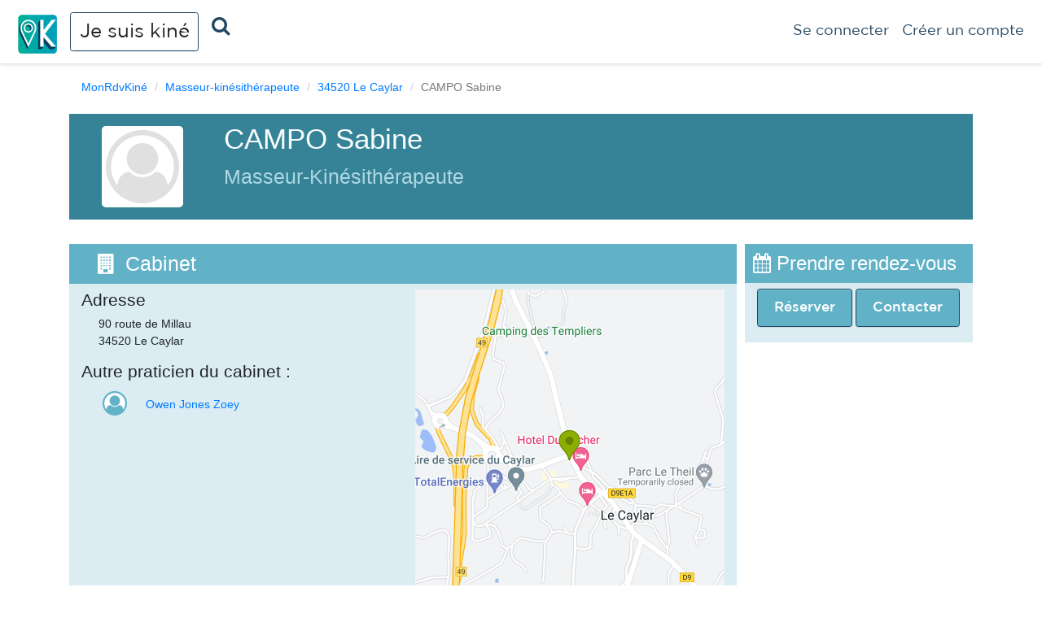

--- FILE ---
content_type: text/html; charset=utf-8
request_url: https://monrdvkine.fr/masseur-kinesitherapeute/le-caylar-34520/campo-sabine
body_size: 21656
content:
<!DOCTYPE html>
<html lang="fr">
<head>
    
    <meta charset="utf-8" />
    <meta name="color-scheme" content="only">
    <meta name="description" content="Prenez RDV en ligne avec Campo Sabine - Masseur-Kin&#xE9;sith&#xE9;rapeute Le Caylar  Prenez rendez-vous en ligne." />
    <link rel="icon" href="/Images/Favicon/favicon-02-150x150.png" sizes="32x32" />
    <link rel="icon" href="/Images/Favicon/favicon-02-300x300.png" sizes="192x192" />
    <link rel="apple-touch-icon" href="/Images/Favicon/favicon-02-300x300.png" />
    <meta name="msapplication-TileImage" content="/Images/Favicon/favicon-02-300x300.png" />
    <title>
 Campo Sabine - Masseur-Kin&#xE9;sith&#xE9;rapeute 34520 Le Caylar
    </title>
    <link href="/favicon.ico" rel="shortcut icon" type="image/x-icon" />
    <meta name="viewport" content="width=device-width" />
    
            <meta name='robots' content='index, follow, max-image-preview:large, max-snippet:-1, max-video-preview:-1' />
            <link rel="canonical" href="https://monrdvkine.fr/masseur-kinesitherapeute/le-caylar-34520/campo-sabine" />
            <meta property="og:locale" content="fr_FR" />
            <meta property="og:type" content="website" />
            <meta property="og:title" content="Masseur-Kin&#xE9;sith&#xE9;rapeute &#xE0; Le Caylar 34520 - Sabine Campo" />
            <meta property="og:url" content="https://monrdvkine.fr/masseur-kinesitherapeute/le-caylar-34520/campo-sabine" />
            <meta property="og:description" content="CABINET DU CAYLAR Masseur-Kin&#xE9;sith&#xE9;rapeute - 90 route de Millau, Le Caylar.  Prenez rendez-vous en ligne." />
            <meta property="og:site_name" content="MonRdvKin&#xE9;" />

                <meta property="og:image" content="https://monrdvkine.fr/Images/Favicon/favicon-02-512x512.png" />
                <meta property="og:image:alt" content="MonRdvKiné">
                <meta property="og:image:type" content="image/png" />

            <meta name="twitter:card" content="summary_large_image" />
            <meta name="twitter:title" content="Masseur-Kin&#xE9;sith&#xE9;rapeute &#xE0; Le Caylar 34520 - Sabine Campo" />
            <meta name="twitter:description" content="CABINET DU CAYLAR Masseur-Kin&#xE9;sith&#xE9;rapeute - 90 route de Millau, Le Caylar.  Prenez rendez-vous en ligne." />

                <meta name="twitter:image" content="https://monrdvkine.fr/Images/Favicon/favicon-02-512x512.png" />
        
    <link rel="stylesheet" href="/css/themes/base/css.css?v=NwN1Cj4vQEq3hT6ns3FD3eT0ZsI" />
    <link rel="stylesheet" href="/css/stylesV2.css?v=bt36dOuG-mZFLaSc3191k3OoB9U" />
    
</head>
<body id="bodyTag" class="public">
        <header id="header">
            <nav class="navbar navbar-top fixed-top navbar-expand-sm navbar-light" role="navigation">
                <a href="/u" class="navbar-brand">
                    <img src="/Images/Favicon/favicon-02-48x48.png" alt="MonRdvKiné agenda en ligne pour masseur-kinésithérapeute" />
                </a>
                <button class="navbar-toggler" type="button" data-toggle="collapse" data-target="#navbarNav" aria-controls="navbarNav" aria-expanded="false" aria-label="Toggle navigation">
                    <span class="navbar-toggler-icon"></span>
                </button>
                <div class="collapse navbar-collapse" id="navbarNav">
                    <ul class="nav navbar-nav mr-auto">
                        <li><a href="/App" class="btn btn-primary">Je suis kiné</a></li>
                        <li class="d-sm-none d-md-block"><a href="/masseur-kinesitherapeute"><span class="fa fa-search"></span></a></li>
                    </ul>
                        <ul class="nav navbar-nav navbar-small">
                                <li><a href="/u/0/Compte/Connexion" id="loginLink">Se connecter</a></li>
                                <li><a class="buttonLike" href="/u/0/Compte/Nouveau" id="registerLink">Cr&#xE9;er un compte</a></li>
                        </ul>
                </div>
            </nav>

        </header>

    <script>
        function isPwa() {
            return ["fullscreen", "standalone", "minimal-ui"].some(
                (displayMode) => window.matchMedia('(display-mode: ' + displayMode + ')').matches
            );
        }
    </script>

    <div class="body-content">
        
        <section>
            <div class="message-bar">
                
            </div>
            
<div class="container">
        <div itemscope itemtype="http://schema.org/Physician" class="mt-4">
            <meta itemprop="url" content="https://monrdvkine.fr/masseur-kinesitherapeute/le-caylar-34520/campo-sabine" />
            <meta itemprop="isAcceptingNewPatients" content="false" />
            <ol class="ph-breadcrumb" itemscope itemtype="https://schema.org/BreadcrumbList">
                <li itemscope itemprop="itemListElement" itemtype="http://schema.org/ListItem"><a href="https://monrdvkine.fr" itemprop="item"><span itemprop="name">MonRdvKiné</span></a><meta itemprop="position" content="1"></li>
                <li itemscope itemprop="itemListElement" itemtype="http://schema.org/ListItem"><a href="https://monrdvkine.fr/masseur-kinesitherapeute" itemprop="item"><span itemprop="name">Masseur-kinésithérapeute</span></a><meta itemprop="position" content="2"></li>
                <li itemscope itemprop="itemListElement" itemtype="http://schema.org/ListItem"><a href="https://monrdvkine.fr/masseur-kinesitherapeute/le-caylar-34520" itemprop="item"><span itemprop="name">34520 Le Caylar</span></a><meta itemprop="position" content="3"></li>
                <li class="active" itemscope itemprop="itemListElement" itemtype="http://schema.org/ListItem"><span itemprop="name">CAMPO Sabine</span> <meta itemprop="position" content="4"></li>
            </ol>


            <div id="profile-header">
                <div id="profile-picture">
                        <span class="fa fa-user-circle-o"></span>
                </div>
                <div id="profile-name">
                    <h1 itemprop="name">
                        <span class="text-uppercase">
                            Campo
                        </span> <span class="text-capitalize">Sabine</span>
                    </h1>
                    <h2 itemprop="medicalSpecialty">Masseur-Kin&#xE9;sith&#xE9;rapeute</h2>
                        <meta itemprop="latitude" content="43.8652026" />
                        <meta itemprop="longitude" content="3.3161778" />
                </div>
            </div>

            <div>
                <div class="profile-actions">
                    <div class="profile-section">
                        <h3><span class="fa fa-calendar"></span> Prendre rendez-vous</h3>
                        <div>

<a class="btn btn-physician mb-3" href="/masseur-kinesitherapeute/le-caylar-34520/campo-sabine/rendez-vous">R&#xE9;server</a>
<a class="btn btn-physician mb-3" href="/masseur-kinesitherapeute/le-caylar-34520/campo-sabine/contact">Contacter</a>                        </div>

                    </div>
                </div>
                <div class="profile-content">


                    <div class="profile-section" id="profile-address ">
                        <h3>
                            <span class="fa fa-building fa-fw"></span>
Cabinet
                        </h3>
                        <div class="row">
                            <div class="col-md-6">
                                    <div itemscope itemtype="https://schema.org/PostalAddress" itemprop="address">
                                        <meta class="physicianAddress" itemprop="streetAddress" content="90 avenue de Millau" />
                                        <meta itemprop="postalCode" content="34520" />
                                        <meta itemprop="addressLocality" content="Le Caylar" />
                                    </div>
                                    <h4 class="ribbon ph-information-title">Adresse</h4>
                                    <div itemscope itemtype="https://schema.org/Hospital" itemprop="hospitalAffiliation">
                                        <meta itemprop="name" content="CABINET DU CAYLAR" />
                                        <meta itemprop="url" content="https://monrdvkine.fr/cabinet-masseurs-kinesitherapeutes/le-caylar-34520/cabinet-du-caylar-6460" />
                                        <div itemscope itemtype="https://schema.org/PostalAddress" itemprop="address" class="mb-3 ml-4 ">
                                            <div class="physicianAddress" itemprop="streetAddress">90 route de Millau</div>
                                            <div class="physicianCity">
                                                <span itemprop="postalCode">34520</span>
                                                <span itemprop="addressLocality">Le Caylar</span>
                                            </div>
                                        </div>
                                    </div>

                                    <div>
                                                <h4>Autre praticien du cabinet : </h4>
                                            <ul class="list-unstyled">
                                                    <li class="mb-2 ml-4">
                                                            <span class="fa-stack profile-image-default">
                                                                <i class="fa fa-circle fa-stack-1x fa-inverse"></i>
                                                                <i class="fa fa-user-circle-o fa-stack-1x"></i>
                                                            </span>
                                                        <a href="/masseur-kinesitherapeute/saint-etienne-de-gourgas-34700/owen-jones-zoey" class="ml-3">Owen Jones Zoey</a>
                                                    </li>
                                            </ul>

                                    </div>


                            </div>
                            <div class="col-md-6">

                                <div id="map">
                                    <a id="loadMapBtn" href="#">
                                        <div class="map-background-image" style="background-image: url('/Images/Maps/638143745451215466-34520-LE%20CAYLAR.png');">
                                            <div id="map-warning" class="">
                                                <div class="bs-callout bs-callout-info">
                                                    <h6><span class="fa fa-hand-pointer-o fa-2x"></span> Cliquez sur la carte pour utiliser Google Maps</h6>
                                                    <p>Attention! Vous partagerez des données avec Google.</p>
                                                </div>
                                            </div>
                                        </div>
                                    </a>
                                </div>
                            </div>
                        </div>
                    </div>
                        <div class="profile-section">
                            <h3><span class="fa fa-user-circle-o fa-fw"></span> Présentation</h3>
                            <div>


                                <div class="row">
                                    <div class="col">
                                        <p>
                                            <span class="h4">Réservation en ligne : </span>
                                                <span class="fa fa-check check-active"></span>
                                                <span class="check-active"><b>Oui</b></span>
                                                    <br />
                                                    <span>Uniquement pour les patients ayant déjà commencé les soins.</span>
                                                    <br />
                                                    <span class="h4">Liste d'attente : </span>
                                                        <span class="fa fa-close check-disable"></span>
                                                        <span class="check-disable">Fermée en ligne</span>
                                                        <br />
                                        </p>
                                    </div>
                                    <div class="col-auto">

<a class="btn btn-physician mr-3" href="/masseur-kinesitherapeute/le-caylar-34520/campo-sabine/rendez-vous">R&#xE9;server</a>                                    </div>
                                </div>
                                <div>

                                        <span class="h4">Téléphone</span>
                                        <div class="physician-details">
                                                <div itemprop="telephone" content="&#x2B;33642117287">
                                                    <a href="tel:0642117287"> 06 42 11 72 87</a>
                                                </div>
                                        </div>
                                </div>




                            </div>

                        </div>


                    <div class="row">

                    </div>
                </div>
            </div>
        </div>
</div>

            <div class="w-100"></div>
        </section>

        <div class="modal fade" id="dialog-modal" tabindex="-1" role="dialog" aria-labelledby="exampleModalLabel">
            <div class="modal-dialog" role="document">
                <div class="modal-content">
                    <div class="modal-header">
                        <h4 id="dialog-title" class="modal-title"></h4>
                        <button type="button" class="close" data-dismiss="modal" aria-label="Close"><span aria-hidden="true">&times;</span></button>
                    </div>
                    <div id="dialog-content" class="modal-body">
                    </div>
                </div>
            </div>
        </div>
        <div id="notificationPlaceHolder"></div>
    </div>
    <hr />
    <div class="container-fluid">
        <div class="visible-pwa-block" style="height: 40px;"></div>
        <footer class="container-nested gotham hidden-pwa-block">
            <div class="row">
                <div class="col-sm-4 col-filet">
                    <h3>Contactez-nous!</h3>
                    <img src="/Images/v2/filet.png" class="d-block mx-auto filet" alt="Contactez-nous" />
                    <ul class="list-unstyled list-responsive">
                        <li><a href="/App/Faq">Questions Fr&#xE9;quentes</a></li>
                            <li><a href="/u/0/Documentation">Documentation</a></li>
                        <li><a href="/u/0/Accueil/Contact">Contacter MonRdvKin&#xE9;</a></li>
                        <li><a class="dialogBs" href="/App/Newsletter">Newsletter</a> <i>1 mail/mois</i></li>
                        <li><a href="/u/0/Accueil/QuiSommesNous">Qui sommes-nous?</a></li>
                    </ul>
                </div>
                <div class="col-sm-4 col-filet">
                    <h3>Suivez-nous</h3>
                    <img src="/Images/v2/filet.png" class="d-block mx-auto filet" alt="Suivre Ocasys" />
                    <p class="text-center">
                        <a title="Kiné sur Facebook" href="https://www.facebook.com/monrdvkine"><img title="Facebook" src="/images/v2/facebook.png" alt="Kiné sur Facebook" width="48" height="48" /></a>
                        <a title="Le blog MonRdvKiné" href="http://blog.monrdvkine.fr"><img title="Blog" src="/images/v2/blogger.png" alt="Blog" width="48" height="48" /></a>
                    </p>
                    <img src="/Images/v2/filet.png" class="d-block mx-auto filet" alt="Suivre Ocasys" />

                    <p class="text-center d-none d-xl-block pt-2">
                        <a href="/u/0/Applications" class="btn btn-xs btn-primary"><span class="fa fa-mobile fa-3x pull-left mx-3"></span> <span class="h5 mx-3" style="line-height: 30px;">Applications mobiles</span></a>
                    </p>
                    <p class="text-center d-block d-xl-none">
                        <a href="/u/0/Applications" class="btn btn-xs btn-primary"><span class="fa fa-mobile fa-3x pull-left"></span> <span class="h6" style="line-height: 30px;">Applications mobiles</span></a>
                    </p>
                </div>
                <div class="col-sm-4">
                    <h3>Mentions légales</h3>
                    <img src="/Images/v2/filet.png" class="d-block mx-auto filet" alt="Mentions légales" />
                    <ul class="list-unstyled list-responsive">
                        <li><a href="/u/0/Accueil/MentionsLegales">Mentions l&#xE9;gales &amp; confidentialit&#xE9;</a></li>
                        <li><a href="/u/0/Accueil/ConditionsGeneralesDUtilisation">Conditions G&#xE9;n&#xE9;rales d&#x27;Utilisation</a></li>
                    </ul>

                </div>
            </div>
            <div class="clearfix"></div>
            <div class="float-right">
                <p align="left">
                    <b>Copyright &copy; 2026 - Ocasys,</b> tous droits réservés.<br />
                </p>
            </div>
        </footer>
    </div>
    <script id="notificationTmpl" type="text/x-dot-template">
        <div class="notificationPopup">
            <span class="closeNotification">Fermer</span>
            <div class="notificationPopupTitle">{{=it.n}}</div>
            <div class="notificationPopupDescription">{{=it.m}}</div>
        </div>
    </script>
    <script id="notification-item-tmpl" type="text/x-dot-template">
        <div class="notification-item {{? it.r}}notification-read{{??}}new-notification{{?}}">
            <div class="notification-item-title">
                <span>{{= it.t}}</span>
                <span class="notification-item-date" title="{{= it.f}}">{{= it.c}}</span>
            </div>
            <div class="notification-item-desc">{{= it.d}}</div>
        </div>
    </script>
    
    <script src="/bundles/jqueryv2.js?v=odkt0QuiqHR5Vqhuoz0xeKCvT3I"></script>
    <script src="/bundles/jqueryuiv2.js?v=OmbtW4u3FIntSwQSxGDejmP6fMU"></script>
    
        <script id="map-item-template" type="text/x-dot-template">
    <div class="physician-search-item map-item-template">
        <div>
            <div class="map-card-title clearfix">
                <div class="numberCircle">
                    <div class="height_fix"></div>
                    <div class="content">{{=it.o}}</div>
                </div>
                <h3>
                    <a href="{{=it.d}}">{{=it.t}}</a>
                </h3>
            </div>

            {{? it.e != null && it.e.length >= 1}}
        <div class="map-physicians">
            {{? it.e.length == 1}}
            <h5>Praticien du cabinet :</h5>
            {{??}}
            <h5>Praticiens du cabinet :</h5>
            {{?}}
            <ul class="list-unstyled">
                {{~it.e :ph:index}}
                <li>
                    <span class="fa fa-user-md mr-2"></span> {{=ph.a}} {{=ph.b}}
                </li>
                {{~}}
            </ul>
        </div>
            {{?}}
            <div class="row no-gutters">
                <div class="col-8 physician-search-details">
                    <div class="pl-2">
                        {{? it.a }}
                        <div>{{=it.a}}</div>
                        {{?}}
                        <div>{{=it.c}}</div>
                    </div>
                </div>

                <div class="col-4 physician-search-more">
                    <a href="{{=it.d}}">Détails</a>
                </div>
            </div>
        </div>
    </div>
</script>

        <script src="/bundles/markers.js?v=QBoB2ebJlhti1bVrksCSSrn0-uo"></script>
        <script type="text/javascript">
            ads = [
{"t":"CABINET DU CAYLAR","a":"90 route de Millau","c":"34520 Le Caylar","d":"/masseur-kinesitherapeute/le-caylar-34520/campo-sabine","b":"/masseur-kinesitherapeute/le-caylar-34520/campo-sabine/rendez-vous","o":1,"p":{"lat":43.8652026,"lng":3.3161778},"e":null},                null];
                        ads.pop();
                (function ($) {
                    loadGoogleMapOnClick('#loadMapBtn', 'AIzaSyB6v8PBWJk5FF7e_o83NE-OeJFrCQyWDKk', ads);
                })(jQuery);
            </script>

            <script type="text/javascript">
                (function ($) {
                    $("#profile-images").find('a').colorbox({
                        rel: 'gallery1',
                        maxWidth: '80%',
                        maxHeight: '80%',
                        opacity: 0.8,
                        transition: 'elastic',
                        scrolling: 'false',
                        current: ''
                    });
                    $(".async-link").click(asyncLink);
                    //$(".dialogBs").each(aInDialogBs);
                })(jQuery);
            </script>
        
    

    </body>
</html>
